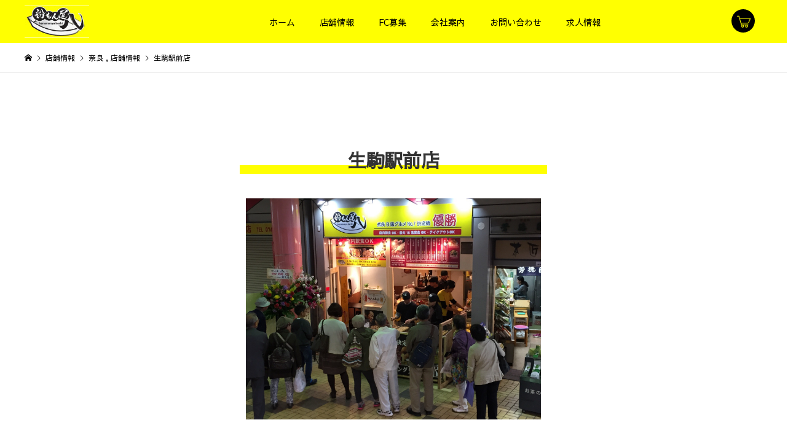

--- FILE ---
content_type: text/html; charset=UTF-8
request_url: https://konamonya-hachi.com/2022/12/16/%E7%94%9F%E9%A7%92%E9%A7%85%E5%89%8D%E5%BA%97/
body_size: 11552
content:
<!DOCTYPE html>
<html lang="ja">
<head prefix="og: http://ogp.me/ns# fb: http://ogp.me/ns/fb#">
<meta charset="UTF-8">
<meta name="description" content="">
<meta name="viewport" content="width=device-width">
<link href="https://fonts.googleapis.com/css?family=Sawarabi+Gothic" rel="stylesheet">
<meta property="og:type" content="article">
<meta property="og:url" content="https://konamonya-hachi.com/2022/12/16/%E7%94%9F%E9%A7%92%E9%A7%85%E5%89%8D%E5%BA%97/">
<meta property="og:title" content="生駒駅前店 | 粉もん屋 八">
<meta property="og:description" content="">
<meta property="og:site_name" content="粉もん屋 八">
<meta property="og:image" content="https://konamonya-hachi.com/wp-content/uploads/2022/12/IMG_0136.jpg">
<meta property="og:image:secure_url" content="https://konamonya-hachi.com/wp-content/uploads/2022/12/IMG_0136.jpg"> 
<meta property="og:image:width" content="1479"> 
<meta property="og:image:height" content="1109">
<title>生駒駅前店 | 粉もん屋 八</title>
<meta name='robots' content='max-image-preview:large' />
<link rel="alternate" type="application/rss+xml" title="粉もん屋 八 &raquo; 生駒駅前店 のコメントのフィード" href="https://konamonya-hachi.com/2022/12/16/%e7%94%9f%e9%a7%92%e9%a7%85%e5%89%8d%e5%ba%97/feed/" />
<link rel="alternate" title="oEmbed (JSON)" type="application/json+oembed" href="https://konamonya-hachi.com/wp-json/oembed/1.0/embed?url=https%3A%2F%2Fkonamonya-hachi.com%2F2022%2F12%2F16%2F%25e7%2594%259f%25e9%25a7%2592%25e9%25a7%2585%25e5%2589%258d%25e5%25ba%2597%2F" />
<link rel="alternate" title="oEmbed (XML)" type="text/xml+oembed" href="https://konamonya-hachi.com/wp-json/oembed/1.0/embed?url=https%3A%2F%2Fkonamonya-hachi.com%2F2022%2F12%2F16%2F%25e7%2594%259f%25e9%25a7%2592%25e9%25a7%2585%25e5%2589%258d%25e5%25ba%2597%2F&#038;format=xml" />
<style id='wp-img-auto-sizes-contain-inline-css' type='text/css'>
img:is([sizes=auto i],[sizes^="auto," i]){contain-intrinsic-size:3000px 1500px}
/*# sourceURL=wp-img-auto-sizes-contain-inline-css */
</style>
<style id='wp-block-library-inline-css' type='text/css'>
:root{--wp-block-synced-color:#7a00df;--wp-block-synced-color--rgb:122,0,223;--wp-bound-block-color:var(--wp-block-synced-color);--wp-editor-canvas-background:#ddd;--wp-admin-theme-color:#007cba;--wp-admin-theme-color--rgb:0,124,186;--wp-admin-theme-color-darker-10:#006ba1;--wp-admin-theme-color-darker-10--rgb:0,107,160.5;--wp-admin-theme-color-darker-20:#005a87;--wp-admin-theme-color-darker-20--rgb:0,90,135;--wp-admin-border-width-focus:2px}@media (min-resolution:192dpi){:root{--wp-admin-border-width-focus:1.5px}}.wp-element-button{cursor:pointer}:root .has-very-light-gray-background-color{background-color:#eee}:root .has-very-dark-gray-background-color{background-color:#313131}:root .has-very-light-gray-color{color:#eee}:root .has-very-dark-gray-color{color:#313131}:root .has-vivid-green-cyan-to-vivid-cyan-blue-gradient-background{background:linear-gradient(135deg,#00d084,#0693e3)}:root .has-purple-crush-gradient-background{background:linear-gradient(135deg,#34e2e4,#4721fb 50%,#ab1dfe)}:root .has-hazy-dawn-gradient-background{background:linear-gradient(135deg,#faaca8,#dad0ec)}:root .has-subdued-olive-gradient-background{background:linear-gradient(135deg,#fafae1,#67a671)}:root .has-atomic-cream-gradient-background{background:linear-gradient(135deg,#fdd79a,#004a59)}:root .has-nightshade-gradient-background{background:linear-gradient(135deg,#330968,#31cdcf)}:root .has-midnight-gradient-background{background:linear-gradient(135deg,#020381,#2874fc)}:root{--wp--preset--font-size--normal:16px;--wp--preset--font-size--huge:42px}.has-regular-font-size{font-size:1em}.has-larger-font-size{font-size:2.625em}.has-normal-font-size{font-size:var(--wp--preset--font-size--normal)}.has-huge-font-size{font-size:var(--wp--preset--font-size--huge)}.has-text-align-center{text-align:center}.has-text-align-left{text-align:left}.has-text-align-right{text-align:right}.has-fit-text{white-space:nowrap!important}#end-resizable-editor-section{display:none}.aligncenter{clear:both}.items-justified-left{justify-content:flex-start}.items-justified-center{justify-content:center}.items-justified-right{justify-content:flex-end}.items-justified-space-between{justify-content:space-between}.screen-reader-text{border:0;clip-path:inset(50%);height:1px;margin:-1px;overflow:hidden;padding:0;position:absolute;width:1px;word-wrap:normal!important}.screen-reader-text:focus{background-color:#ddd;clip-path:none;color:#444;display:block;font-size:1em;height:auto;left:5px;line-height:normal;padding:15px 23px 14px;text-decoration:none;top:5px;width:auto;z-index:100000}html :where(.has-border-color){border-style:solid}html :where([style*=border-top-color]){border-top-style:solid}html :where([style*=border-right-color]){border-right-style:solid}html :where([style*=border-bottom-color]){border-bottom-style:solid}html :where([style*=border-left-color]){border-left-style:solid}html :where([style*=border-width]){border-style:solid}html :where([style*=border-top-width]){border-top-style:solid}html :where([style*=border-right-width]){border-right-style:solid}html :where([style*=border-bottom-width]){border-bottom-style:solid}html :where([style*=border-left-width]){border-left-style:solid}html :where(img[class*=wp-image-]){height:auto;max-width:100%}:where(figure){margin:0 0 1em}html :where(.is-position-sticky){--wp-admin--admin-bar--position-offset:var(--wp-admin--admin-bar--height,0px)}@media screen and (max-width:600px){html :where(.is-position-sticky){--wp-admin--admin-bar--position-offset:0px}}

/*# sourceURL=wp-block-library-inline-css */
</style><style id='global-styles-inline-css' type='text/css'>
:root{--wp--preset--aspect-ratio--square: 1;--wp--preset--aspect-ratio--4-3: 4/3;--wp--preset--aspect-ratio--3-4: 3/4;--wp--preset--aspect-ratio--3-2: 3/2;--wp--preset--aspect-ratio--2-3: 2/3;--wp--preset--aspect-ratio--16-9: 16/9;--wp--preset--aspect-ratio--9-16: 9/16;--wp--preset--color--black: #000000;--wp--preset--color--cyan-bluish-gray: #abb8c3;--wp--preset--color--white: #ffffff;--wp--preset--color--pale-pink: #f78da7;--wp--preset--color--vivid-red: #cf2e2e;--wp--preset--color--luminous-vivid-orange: #ff6900;--wp--preset--color--luminous-vivid-amber: #fcb900;--wp--preset--color--light-green-cyan: #7bdcb5;--wp--preset--color--vivid-green-cyan: #00d084;--wp--preset--color--pale-cyan-blue: #8ed1fc;--wp--preset--color--vivid-cyan-blue: #0693e3;--wp--preset--color--vivid-purple: #9b51e0;--wp--preset--gradient--vivid-cyan-blue-to-vivid-purple: linear-gradient(135deg,rgb(6,147,227) 0%,rgb(155,81,224) 100%);--wp--preset--gradient--light-green-cyan-to-vivid-green-cyan: linear-gradient(135deg,rgb(122,220,180) 0%,rgb(0,208,130) 100%);--wp--preset--gradient--luminous-vivid-amber-to-luminous-vivid-orange: linear-gradient(135deg,rgb(252,185,0) 0%,rgb(255,105,0) 100%);--wp--preset--gradient--luminous-vivid-orange-to-vivid-red: linear-gradient(135deg,rgb(255,105,0) 0%,rgb(207,46,46) 100%);--wp--preset--gradient--very-light-gray-to-cyan-bluish-gray: linear-gradient(135deg,rgb(238,238,238) 0%,rgb(169,184,195) 100%);--wp--preset--gradient--cool-to-warm-spectrum: linear-gradient(135deg,rgb(74,234,220) 0%,rgb(151,120,209) 20%,rgb(207,42,186) 40%,rgb(238,44,130) 60%,rgb(251,105,98) 80%,rgb(254,248,76) 100%);--wp--preset--gradient--blush-light-purple: linear-gradient(135deg,rgb(255,206,236) 0%,rgb(152,150,240) 100%);--wp--preset--gradient--blush-bordeaux: linear-gradient(135deg,rgb(254,205,165) 0%,rgb(254,45,45) 50%,rgb(107,0,62) 100%);--wp--preset--gradient--luminous-dusk: linear-gradient(135deg,rgb(255,203,112) 0%,rgb(199,81,192) 50%,rgb(65,88,208) 100%);--wp--preset--gradient--pale-ocean: linear-gradient(135deg,rgb(255,245,203) 0%,rgb(182,227,212) 50%,rgb(51,167,181) 100%);--wp--preset--gradient--electric-grass: linear-gradient(135deg,rgb(202,248,128) 0%,rgb(113,206,126) 100%);--wp--preset--gradient--midnight: linear-gradient(135deg,rgb(2,3,129) 0%,rgb(40,116,252) 100%);--wp--preset--font-size--small: 13px;--wp--preset--font-size--medium: 20px;--wp--preset--font-size--large: 36px;--wp--preset--font-size--x-large: 42px;--wp--preset--spacing--20: 0.44rem;--wp--preset--spacing--30: 0.67rem;--wp--preset--spacing--40: 1rem;--wp--preset--spacing--50: 1.5rem;--wp--preset--spacing--60: 2.25rem;--wp--preset--spacing--70: 3.38rem;--wp--preset--spacing--80: 5.06rem;--wp--preset--shadow--natural: 6px 6px 9px rgba(0, 0, 0, 0.2);--wp--preset--shadow--deep: 12px 12px 50px rgba(0, 0, 0, 0.4);--wp--preset--shadow--sharp: 6px 6px 0px rgba(0, 0, 0, 0.2);--wp--preset--shadow--outlined: 6px 6px 0px -3px rgb(255, 255, 255), 6px 6px rgb(0, 0, 0);--wp--preset--shadow--crisp: 6px 6px 0px rgb(0, 0, 0);}:where(.is-layout-flex){gap: 0.5em;}:where(.is-layout-grid){gap: 0.5em;}body .is-layout-flex{display: flex;}.is-layout-flex{flex-wrap: wrap;align-items: center;}.is-layout-flex > :is(*, div){margin: 0;}body .is-layout-grid{display: grid;}.is-layout-grid > :is(*, div){margin: 0;}:where(.wp-block-columns.is-layout-flex){gap: 2em;}:where(.wp-block-columns.is-layout-grid){gap: 2em;}:where(.wp-block-post-template.is-layout-flex){gap: 1.25em;}:where(.wp-block-post-template.is-layout-grid){gap: 1.25em;}.has-black-color{color: var(--wp--preset--color--black) !important;}.has-cyan-bluish-gray-color{color: var(--wp--preset--color--cyan-bluish-gray) !important;}.has-white-color{color: var(--wp--preset--color--white) !important;}.has-pale-pink-color{color: var(--wp--preset--color--pale-pink) !important;}.has-vivid-red-color{color: var(--wp--preset--color--vivid-red) !important;}.has-luminous-vivid-orange-color{color: var(--wp--preset--color--luminous-vivid-orange) !important;}.has-luminous-vivid-amber-color{color: var(--wp--preset--color--luminous-vivid-amber) !important;}.has-light-green-cyan-color{color: var(--wp--preset--color--light-green-cyan) !important;}.has-vivid-green-cyan-color{color: var(--wp--preset--color--vivid-green-cyan) !important;}.has-pale-cyan-blue-color{color: var(--wp--preset--color--pale-cyan-blue) !important;}.has-vivid-cyan-blue-color{color: var(--wp--preset--color--vivid-cyan-blue) !important;}.has-vivid-purple-color{color: var(--wp--preset--color--vivid-purple) !important;}.has-black-background-color{background-color: var(--wp--preset--color--black) !important;}.has-cyan-bluish-gray-background-color{background-color: var(--wp--preset--color--cyan-bluish-gray) !important;}.has-white-background-color{background-color: var(--wp--preset--color--white) !important;}.has-pale-pink-background-color{background-color: var(--wp--preset--color--pale-pink) !important;}.has-vivid-red-background-color{background-color: var(--wp--preset--color--vivid-red) !important;}.has-luminous-vivid-orange-background-color{background-color: var(--wp--preset--color--luminous-vivid-orange) !important;}.has-luminous-vivid-amber-background-color{background-color: var(--wp--preset--color--luminous-vivid-amber) !important;}.has-light-green-cyan-background-color{background-color: var(--wp--preset--color--light-green-cyan) !important;}.has-vivid-green-cyan-background-color{background-color: var(--wp--preset--color--vivid-green-cyan) !important;}.has-pale-cyan-blue-background-color{background-color: var(--wp--preset--color--pale-cyan-blue) !important;}.has-vivid-cyan-blue-background-color{background-color: var(--wp--preset--color--vivid-cyan-blue) !important;}.has-vivid-purple-background-color{background-color: var(--wp--preset--color--vivid-purple) !important;}.has-black-border-color{border-color: var(--wp--preset--color--black) !important;}.has-cyan-bluish-gray-border-color{border-color: var(--wp--preset--color--cyan-bluish-gray) !important;}.has-white-border-color{border-color: var(--wp--preset--color--white) !important;}.has-pale-pink-border-color{border-color: var(--wp--preset--color--pale-pink) !important;}.has-vivid-red-border-color{border-color: var(--wp--preset--color--vivid-red) !important;}.has-luminous-vivid-orange-border-color{border-color: var(--wp--preset--color--luminous-vivid-orange) !important;}.has-luminous-vivid-amber-border-color{border-color: var(--wp--preset--color--luminous-vivid-amber) !important;}.has-light-green-cyan-border-color{border-color: var(--wp--preset--color--light-green-cyan) !important;}.has-vivid-green-cyan-border-color{border-color: var(--wp--preset--color--vivid-green-cyan) !important;}.has-pale-cyan-blue-border-color{border-color: var(--wp--preset--color--pale-cyan-blue) !important;}.has-vivid-cyan-blue-border-color{border-color: var(--wp--preset--color--vivid-cyan-blue) !important;}.has-vivid-purple-border-color{border-color: var(--wp--preset--color--vivid-purple) !important;}.has-vivid-cyan-blue-to-vivid-purple-gradient-background{background: var(--wp--preset--gradient--vivid-cyan-blue-to-vivid-purple) !important;}.has-light-green-cyan-to-vivid-green-cyan-gradient-background{background: var(--wp--preset--gradient--light-green-cyan-to-vivid-green-cyan) !important;}.has-luminous-vivid-amber-to-luminous-vivid-orange-gradient-background{background: var(--wp--preset--gradient--luminous-vivid-amber-to-luminous-vivid-orange) !important;}.has-luminous-vivid-orange-to-vivid-red-gradient-background{background: var(--wp--preset--gradient--luminous-vivid-orange-to-vivid-red) !important;}.has-very-light-gray-to-cyan-bluish-gray-gradient-background{background: var(--wp--preset--gradient--very-light-gray-to-cyan-bluish-gray) !important;}.has-cool-to-warm-spectrum-gradient-background{background: var(--wp--preset--gradient--cool-to-warm-spectrum) !important;}.has-blush-light-purple-gradient-background{background: var(--wp--preset--gradient--blush-light-purple) !important;}.has-blush-bordeaux-gradient-background{background: var(--wp--preset--gradient--blush-bordeaux) !important;}.has-luminous-dusk-gradient-background{background: var(--wp--preset--gradient--luminous-dusk) !important;}.has-pale-ocean-gradient-background{background: var(--wp--preset--gradient--pale-ocean) !important;}.has-electric-grass-gradient-background{background: var(--wp--preset--gradient--electric-grass) !important;}.has-midnight-gradient-background{background: var(--wp--preset--gradient--midnight) !important;}.has-small-font-size{font-size: var(--wp--preset--font-size--small) !important;}.has-medium-font-size{font-size: var(--wp--preset--font-size--medium) !important;}.has-large-font-size{font-size: var(--wp--preset--font-size--large) !important;}.has-x-large-font-size{font-size: var(--wp--preset--font-size--x-large) !important;}
/*# sourceURL=global-styles-inline-css */
</style>

<style id='classic-theme-styles-inline-css' type='text/css'>
/*! This file is auto-generated */
.wp-block-button__link{color:#fff;background-color:#32373c;border-radius:9999px;box-shadow:none;text-decoration:none;padding:calc(.667em + 2px) calc(1.333em + 2px);font-size:1.125em}.wp-block-file__button{background:#32373c;color:#fff;text-decoration:none}
/*# sourceURL=/wp-includes/css/classic-themes.min.css */
</style>
<link rel='stylesheet' id='contact-form-7-css' href='https://konamonya-hachi.com/wp-content/plugins/contact-form-7/includes/css/styles.css?ver=6.0.1' type='text/css' media='all' />
<link rel='stylesheet' id='iconic-style-css' href='https://konamonya-hachi.com/wp-content/themes/iconic_tcd062/style.css?ver=1.17' type='text/css' media='all' />
<link rel='stylesheet' id='usces_default_css-css' href='https://konamonya-hachi.com/wp-content/plugins/usc-e-shop/css/usces_default.css?ver=2.11.26.2512161' type='text/css' media='all' />
<link rel='stylesheet' id='dashicons-css' href='https://konamonya-hachi.com/wp-includes/css/dashicons.min.css?ver=6.9' type='text/css' media='all' />
<script type="text/javascript" src="https://konamonya-hachi.com/wp-includes/js/jquery/jquery.min.js?ver=3.7.1" id="jquery-core-js"></script>
<script type="text/javascript" src="https://konamonya-hachi.com/wp-includes/js/jquery/jquery-migrate.min.js?ver=3.4.1" id="jquery-migrate-js"></script>
<script type="text/javascript" src="https://konamonya-hachi.com/wp-content/themes/iconic_tcd062/js/comment.js?ver=1.17" id="iconic-comment-js"></script>
<link rel="https://api.w.org/" href="https://konamonya-hachi.com/wp-json/" /><link rel="alternate" title="JSON" type="application/json" href="https://konamonya-hachi.com/wp-json/wp/v2/posts/271" /><link rel="EditURI" type="application/rsd+xml" title="RSD" href="https://konamonya-hachi.com/xmlrpc.php?rsd" />
<meta name="generator" content="WordPress 6.9" />
<link rel="canonical" href="https://konamonya-hachi.com/2022/12/16/%e7%94%9f%e9%a7%92%e9%a7%85%e5%89%8d%e5%ba%97/" />
<link rel='shortlink' href='https://konamonya-hachi.com/?p=271' />
<style>
.p-article-news__date, .p-wc-headline, #wdgctToCart a { color: #000000; }
.p-button, .p-global-nav .sub-menu .current-menu-item > a, .p-page-links > span, .p-pager__item .current, .p-headline, .p-widget-sidebar .p-widget__title, .c-comment__form-submit:hover, c-comment__password-protected, .c-pw__btn--register, .c-pw__btn, .slick-arrow, .slick-dots li.slick-active button, .widget_welcart_login input#member_loginw, .widget_welcart_login input#member_login, #wdgctToCheckout a, #kuroneko_web-dialog #kuroneko_web_token_next { background-color: #000000; }
#kuroneko_web-dialog #kuroneko_web_token_cancel { background-color: #808080; }
.p-page-links > span, .p-pager__item .current, .slick-dots li.slick-active button, .p-cb__item-header, .p-entry-item__cart dl.item-sku dd input[type="radio"]:checked + label, .p-entry-item__cart dl.item-sku dd label:hover { border-color: #000000; }
.c-comment__tab-item.is-active a, .c-comment__tab-item a:hover, .c-comment__tab-item.is-active p { background-color: #000000; border-color: #000000; }
.c-comment__tab-item.is-active a:after, .c-comment__tab-item.is-active p:after { border-top-color: #000000; }
.p-widget-categories .current-cat-item > a { background-color: rgba(0, 0, 0, 0.15); }
a:hover, .p-header__welcart-nav li a:hover, .p-widget-categories .toggle-children:hover, #wdgctToCart a:hover { color: #006689; }
.p-button:hover, .p-page-links a:hover, .p-pager__item a:hover, .p-search-button:hover, .p-pagetop a:hover, .p-footer-search__submit:hover, .p-widget .searchform #searchsubmit:hover, .p-widget-search .p-widget-search__submit:hover, a.p-cb__item-archive-button:hover, .slick-arrow:hover, .slick-dots li:hover button, .widget_welcart_search #searchsubmit:hover, .widget_welcart_login input#member_loginw:hover, .widget_welcart_login input#member_login:hover, #wdgctToCheckout a:hover, #kuroneko_web-dialog #kuroneko_web_token_next:hover, #kuroneko_web-dialog #kuroneko_web_token_cancel:hover { background-color: #006689; }
.p-page-links a:hover, .p-pager__item a:hover, .slick-dots li:hover button { border-color: #006689; }
.p-entry__body a, .custom-html-widget a { color: #0097cc; }
.p-entry__body a:hover, .custom-html-widget a:hover { color: #006689; }
body, input, textarea, .p-entry-item__title .p-article__soldout { font-family: "Segoe UI", Verdana, "游ゴシック", YuGothic, "Hiragino Kaku Gothic ProN", Meiryo, sans-serif; }
.p-logo, .p-entry__title, .p-page-header__title, .p-index-slider__item-catch, .p-cb__item-headline, .p-index-banner__headline, .p-index-boxes__item-headline {
font-family: "Segoe UI", Verdana, "游ゴシック", YuGothic, "Hiragino Kaku Gothic ProN", Meiryo, sans-serif;
}
.c-load--type1 { border: 3px solid rgba(153, 153, 153, 0.2); border-top-color: #000000; }
.p-hover-effect--type1:hover img { -webkit-transform: scale(1.2) rotate(2deg); transform: scale(1.2) rotate(2deg); }
.p-hover-effect--type2 img { margin-left: -8px; }
.p-hover-effect--type2:hover img { margin-left: 8px; }
.p-hover-effect--type2:hover .p-hover-effect__image { background: #000000; }
.p-hover-effect--type2:hover img { opacity: 0.5 }
.p-hover-effect--type3:hover .p-hover-effect__image { background: #000000; }
.p-hover-effect--type3:hover img { opacity: 0.5; }
.p-entry__title { font-size: 32px; }
.p-entry__title, .p-article__title { color: #000000 }
.p-entry__body { font-size: 14px; }
.p-entry__body { color: #000000; }
.p-entry-news__title { font-size: 28px; }
.p-entry-news__title, .p-article-news__title { color: #000000 }
.p-entry-news__body { color: #000000; font-size: 14px; }
.p-entry-item__title { font-size: 28px; }
.p-entry-item__title, .p-article-item__title, .p-article__price { color: #000000; }
.p-entry-item__body, p-wc__body { color: #000000; font-size: 14px; }
.p-price { color: #d80000; }
.p-entry-item__price { font-size: 22px; }
body.l-header__fix .is-header-fixed .l-header__bar { background: rgba(255, 255, 1, 1); }
.l-header { background: rgba(255, 255, 1, 1); }
.l-header a, .p-global-nav a { color: #000000; }
.p-header__logo--text { font-size: 36px; }
.p-header__welcart-nav__member a, .p-header__welcart-nav__cart a, .p-cart-button .p-header__welcart-nav__badge { background-color: #0097cc; }
.p-header__welcart-nav__member a:hover, .p-header__welcart-nav__cart a:hover, .p-cart-button:hover .p-header__welcart-nav__badge { background-color: #006689; }
.p-global-nav > li > a::after, .p-global-nav > li.current-menu-item > a::after { background-color: #000000; }
.p-megamenu__bg, .p-global-nav .sub-menu { background-color: #f7f7f7; }
.p-megamenu a, .p-global-nav .sub-menu a { color: #000000; }
.p-megamenu a:hover, .p-megamenu li.is-active > a, .p-global-nav .sub-menu a:hover { background-color: #006689; color: #ffffff; }
.p-page-header { background-color: #0a0a0a; }
.p-page-header__title { color: #ffffff; }
.p-page-header__desc { color: #ffffff; }
.p-footer-widget-area { background-color: #f7f7f7; color: #000000; }
.p-footer-widget-area .p-widget__title { color: #000000; }
.p-footer-widget-area a, .p-footer-widget-area .toggle-children { color: #000000; }
.p-footer-widget-area a:hover { color: #006689; }
@media only screen and (max-width: 991px) {
	.l-header__bar { background-color: rgba(255, 255, 1, 1); }
	.p-header__logo--text { font-size: 26px; }
	.p-global-nav { background-color: rgba(247,247,247, 1); }
	.p-global-nav a { color: #000000; }
	.p-global-nav a:hover { background-color: rgba(0,102,137, 1); color: #ffffff; }
	.p-header-view-cart { background-color: rgba(255, 255, 255, 1); }
	.p-entry__title { font-size: 20px; }
	.p-entry__body { font-size: 14px; }
	.p-entry-news__title { font-size: 20px; }
	.p-entry-news__body { font-size: 14px; }
	.p-entry-item__title { font-size: 20px; }
	.p-entry-item__body, p-wc__body { font-size: 14px; }
	.p-entry-item__price { font-size: 20px; }
}
</style>
<style type="text/css">

</style>
<link rel="icon" href="https://konamonya-hachi.com/wp-content/uploads/2022/12/cropped-favicon-150x150.png" sizes="32x32" />
<link rel="icon" href="https://konamonya-hachi.com/wp-content/uploads/2022/12/cropped-favicon-300x300.png" sizes="192x192" />
<link rel="apple-touch-icon" href="https://konamonya-hachi.com/wp-content/uploads/2022/12/cropped-favicon-300x300.png" />
<meta name="msapplication-TileImage" content="https://konamonya-hachi.com/wp-content/uploads/2022/12/cropped-favicon-300x300.png" />
<link rel="stylesheet" id="iconic-slick-css" href="https://konamonya-hachi.com/wp-content/themes/iconic_tcd062/css/slick.min.css?ver=6.1.1" type="text/css" media="all">
<script type="text/javascript" src="https://konamonya-hachi.com/wp-content/themes/iconic_tcd062/js/slick.min.js?ver=1.12.2" id="iconic-slick-js"></script>
</head>
<body class="wp-singular post-template-default single single-post postid-271 single-format-standard wp-theme-iconic_tcd062 l-sidebar--type2 l-header__fix">
<header id="js-header" class="l-header">

	<div class="l-header__bar p-header__bar">
		<div class="p-header__bar__inner l-inner">
			<div class="p-logo p-header__logo">
				<a href="https://konamonya-hachi.com/"><img src="https://konamonya-hachi.com/wp-content/uploads/2022/12/head_logo.jpg" alt="粉もん屋 八"></a>
			</div>
			<div class="p-logo p-header__logo--mobile">
				<a href="https://konamonya-hachi.com/"><img src="https://konamonya-hachi.com/wp-content/uploads/2022/12/head_logo.jpg" alt="粉もん屋 八"></a>
			</div>
			<a href="#" id="js-menu-button" class="p-menu-button c-menu-button"></a>
<nav class="p-global-nav__container"><ul id="js-global-nav" class="p-global-nav"><li id="menu-item-557" class="menu-item menu-item-type-post_type menu-item-object-page menu-item-home menu-item-557"><a href="https://konamonya-hachi.com/">ホーム<span></span></a></li>
<li id="menu-item-559" class="menu-item menu-item-type-post_type menu-item-object-page menu-item-559"><a href="https://konamonya-hachi.com/shop/">店舗情報<span></span></a></li>
<li id="menu-item-561" class="menu-item menu-item-type-post_type menu-item-object-page menu-item-561"><a href="https://konamonya-hachi.com/franchise/">FC募集<span></span></a></li>
<li id="menu-item-558" class="menu-item menu-item-type-post_type menu-item-object-page menu-item-558"><a href="https://konamonya-hachi.com/company/">会社案内<span></span></a></li>
<li id="menu-item-563" class="menu-item menu-item-type-post_type menu-item-object-page menu-item-563"><a href="https://konamonya-hachi.com/contact/">お問い合わせ<span></span></a></li>
<li id="menu-item-560" class="menu-item menu-item-type-post_type menu-item-object-page menu-item-560"><a href="https://konamonya-hachi.com/recruit/">求人情報<span></span></a></li>
</ul></nav>


			<div class="p-header__welcart-nav__cart"><a id="js-header-cart" href="https://konamonya-hachi.com/usces-cart/"></span></a></div>

		</div>
	</div>
	
	<div class="p-header-view-cart" id="js-header-view-cart">
		<p class="p-wc-empty_cart">只今、カートに商品はございません。</p>
	</div>
</header>
<main class="l-main">
	<header class="p-page-header">
		<div class="p-page-header__inner l-inner">
			<h1 class="p-page-header__title">奈良</h1>
		</div>
	</header>
	<div class="p-breadcrumb c-breadcrumb">
		<ul class="p-breadcrumb__inner c-breadcrumb__inner l-inner" itemscope itemtype="http://schema.org/BreadcrumbList">
			<li class="p-breadcrumb__item c-breadcrumb__item p-breadcrumb__item--home c-breadcrumb__item--home" itemprop="itemListElement" itemscope itemtype="http://schema.org/ListItem">
				<a href="https://konamonya-hachi.com/" itemprop="item"><span itemprop="name">HOME</span></a>
				<meta itemprop="position" content="1" />
			</li>
			<li class="p-breadcrumb__item c-breadcrumb__item" itemprop="itemListElement" itemscope itemtype="http://schema.org/ListItem">
				<a href="https://konamonya-hachi.com" itemprop="item">
					<span itemprop="name">店舗情報</span>
				</a>
				<meta itemprop="position" content="2" />
			</li>
			<li class="p-breadcrumb__item c-breadcrumb__item" itemprop="itemListElement" itemscope itemtype="http://schema.org/ListItem">
				<a href="https://konamonya-hachi.com/category/shop_info/nara/" itemprop="item">
					<span itemprop="name">奈良</span>
				</a>
, 				<a href="https://konamonya-hachi.com/category/shop_info/" itemprop="item">
					<span itemprop="name">店舗情報</span>
				</a>
				<meta itemprop="position" content="3" />
			</li>
			<li class="p-breadcrumb__item c-breadcrumb__item">
				<span itemprop="name">生駒駅前店</span>
			</li>
		</ul>
	</div>
	<div class="l-inner l-2columns">
		<article class="p-entry l-primary">
		<div class="shop_content_page">
			<div class="p-entry__inner">
				<div class="p-entry__thumbnail">
					<img width="1200" height="900" src="https://konamonya-hachi.com/wp-content/uploads/2022/12/IMG_0136-1200x900.jpg" class="attachment-size5 size-size5 wp-post-image" alt="" decoding="async" fetchpriority="high" />					<ul class="p-entry__meta-top p-article__meta"><li class="p-entry__meta-top--date"><time datetime="2022-12-16">2022.12.16</time></li><li class="p-entry__meta-top--category"><a href="https://konamonya-hachi.com/category/shop_info/nara/">奈良</a></li></ul>
				</div>
				<h1 class="p-entry__title shop_contetnt_ttl">生駒駅前店</h1>
				<div class="p-entry__body">
										<div class="slider-wrapper clearfix">
<div class="slider_relative">
<ul class="slider slider2">
    <li><img src="https://konamonya-hachi.com/wp-content/uploads/2022/12/IMG_0136.jpg" width="100%"></li>
			</ul>
</div>
	<ul class="slider-nav">
	<li><img src="https://konamonya-hachi.com/wp-content/uploads/2022/12/IMG_0136.jpg" width="200"></li>
			</ul>
</div>
<script>
	jQuery(document).ready(function($){
 $('.slider').slick({
  centerPadding: '120px',
  slidesToShow: 1,
  slidesToScroll: 1,
  arrows: true,
  asNavFor: '.slider-nav'
});
$('.slider-nav').slick({
  slidesToShow: 4,
  slidesToScroll: 1,
  asNavFor: '.slider',
  focusOnSelect: true
});
});
</script>


<h3 class="shop_content_ttl2">店舗情報</h3>

<div class="shop_content_page1">
	<dl>
		<dt>住所</dt>
		<dd>奈良県生駒市元町1-3-22</dd>
	</dl>
	<dl>
		<dt>電話番号</dt>
		<dd><a href="tel:0743-73-5959">0743-73-5959</a></dd>
	</dl>
	<dl>
		<dt>営業時間</dt>
		<dd>10：00　～　22：00</dd>
	</dl>
	<dl>
		<dt>定休日</dt>
		<dd></dd>
	</dl>
	<dl>
		<dt>駐車場</dt>
		<dd></dd>
	</dl>
	<dl>
		<dt>席数</dt>
		<dd>店内飲食ＯＫ 10席</dd>
	</dl>
	<dl>
		<dt>最寄駅</dt>
		<dd>生駒駅より徒歩３分</dd>
	</dl>
</div>


<h3 class="shop_content_ttl2">おすすめ情報</h3>
<div class="shop_content_page2">
	<p>生駒駅前店(2017年4月ＯＰＥＮ)は、メニューが豊富なお店。<br />
<br />
店内飲食ＯＫで10席ほどあります。<br />
オープン当初より地域の皆様が頼りご愛顧頂いております。<br />
たこ焼はもちろん、一品・ドリンク各種取り揃えております。</p>
</div>


<h3 class="shop_content_ttl2">地図</h3>

					
					<p class="map1"><iframe src="https://www.google.com/maps/embed?pb=!1m14!1m8!1m3!1d6415.7634627774105!2d135.697623!3d34.692645!3m2!1i1024!2i768!4f13.1!3m3!1m2!1s0x600123b84cad22dd%3A0x616597f776b7808e!2z5pel5pys44CB44CSNjMwLTAyNTcg5aWI6Imv55yM55Sf6aeS5biC5YWD55S677yR5LiB55uu77yT4oiS77yS77yS!5e1!3m2!1sja!2sus!4v1671183262481!5m2!1sja!2sus" width="600" height="450" style="border:0;" allowfullscreen="" loading="lazy" referrerpolicy="no-referrer-when-downgrade"></iframe></p>				</div>
				<ul class="p-entry__meta c-meta-box u-clearfix">
										<li class="c-meta-box__item c-meta-box__item--category"><a href="https://konamonya-hachi.com/category/shop_info/nara/" rel="category tag">奈良</a>, <a href="https://konamonya-hachi.com/category/shop_info/" rel="category tag">店舗情報</a></li>														</ul>
			</div>
			<section class="p-entry__related">
				<h2 class="p-headline">関連記事一覧</h2>
				<div class="p-entry__related-items">
					<article class="p-entry__related-item">
						<a class="p-hover-effect--type1" href="https://konamonya-hachi.com/2022/12/16/%e3%82%a4%e3%82%aa%e3%83%b3%e3%83%93%e3%83%83%e3%82%b0%e9%a6%99%e8%8a%9d%e5%ba%97/">
							<div class="p-entry__related-item__thumbnail p-hover-effect__image js-object-fit-cover">
								<img width="300" height="300" src="https://konamonya-hachi.com/wp-content/uploads/2022/12/IMG_2936-300x300.jpg" class="attachment-size1 size-size1 wp-post-image" alt="" decoding="async" />
							</div>
							<h3 class="p-entry__related-item__title p-article__title">イオンビッグ香芝店</h3>
						</a>
					</article>
					<article class="p-entry__related-item">
						<a class="p-hover-effect--type1" href="https://konamonya-hachi.com/2022/12/16/%e7%8e%89%e5%87%ba%e9%a7%85%e5%89%8d%e5%ba%97/">
							<div class="p-entry__related-item__thumbnail p-hover-effect__image js-object-fit-cover">
								<img width="300" height="300" src="https://konamonya-hachi.com/wp-content/uploads/2022/12/IMG_0087-300x300.jpg" class="attachment-size1 size-size1 wp-post-image" alt="" decoding="async" />
							</div>
							<h3 class="p-entry__related-item__title p-article__title">玉出駅前店</h3>
						</a>
					</article>
					<article class="p-entry__related-item">
						<a class="p-hover-effect--type1" href="https://konamonya-hachi.com/2022/12/16/%e6%9d%b1%e4%ba%ac%e3%83%bb%e4%b8%8b%e8%b5%a4%e5%a1%9a%e9%a7%85%e5%89%8d%e5%ba%97/">
							<div class="p-entry__related-item__thumbnail p-hover-effect__image js-object-fit-cover">
								<img width="300" height="300" src="https://konamonya-hachi.com/wp-content/uploads/2022/12/IMG_4835-300x300.jpg" class="attachment-size1 size-size1 wp-post-image" alt="" decoding="async" loading="lazy" />
							</div>
							<h3 class="p-entry__related-item__title p-article__title">東京・下赤塚駅前店</h3>
						</a>
					</article>
					<article class="p-entry__related-item">
						<a class="p-hover-effect--type1" href="https://konamonya-hachi.com/2022/12/16/%e6%a6%9b%e5%8e%9f%e9%a7%85%e5%89%8d%e5%ba%97/">
							<div class="p-entry__related-item__thumbnail p-hover-effect__image js-object-fit-cover">
								<img width="300" height="300" src="https://konamonya-hachi.com/wp-content/uploads/2022/12/IMG_0099-300x300.jpg" class="attachment-size1 size-size1 wp-post-image" alt="" decoding="async" loading="lazy" />
							</div>
							<h3 class="p-entry__related-item__title p-article__title">榛原駅前店</h3>
						</a>
					</article>
					<article class="p-entry__related-item">
						<a class="p-hover-effect--type1" href="https://konamonya-hachi.com/2022/12/16/%e8%bf%91%e9%89%84%e9%83%a1%e5%b1%b1%e9%a7%85%e5%89%8d%e5%ba%97/">
							<div class="p-entry__related-item__thumbnail p-hover-effect__image js-object-fit-cover">
								<img width="300" height="300" src="https://konamonya-hachi.com/wp-content/uploads/2022/12/IMG_1588-300x300.jpg" class="attachment-size1 size-size1 wp-post-image" alt="" decoding="async" loading="lazy" />
							</div>
							<h3 class="p-entry__related-item__title p-article__title">近鉄郡山駅前店</h3>
						</a>
					</article>
					<article class="p-entry__related-item">
						<a class="p-hover-effect--type1" href="https://konamonya-hachi.com/2022/12/16/%e3%82%a4%e3%82%aa%e3%83%b3%e3%83%93%e3%83%83%e3%82%b0%e5%a4%a9%e7%90%86%e5%ba%97/">
							<div class="p-entry__related-item__thumbnail p-hover-effect__image js-object-fit-cover">
								<img width="300" height="300" src="https://konamonya-hachi.com/wp-content/uploads/2022/12/IMG_4518-scaled-1-300x300.jpg" class="attachment-size1 size-size1 wp-post-image" alt="" decoding="async" loading="lazy" />
							</div>
							<h3 class="p-entry__related-item__title p-article__title">イオンビッグ天理店</h3>
						</a>
					</article>
				</div>
			</section>

		</div>
		</article>
		<aside class="p-sidebar l-secondary">
<div class="p-widget p-widget-sidebar tcdw_ad_widget" id="tcdw_ad_widget-2">
<a href="#" target="_blank"><img src="https://konamonya-hachi.com/wp-content/uploads/2023/03/iconic-image_300x250.gif" alt=""></a>
</div>
<div class="p-widget p-widget-sidebar styled_post_list_tab_widget" id="styled_post_list_tab_widget-2">
<ul class="p-widget-list">
	<li class="p-widget-list__item">
		<a class="p-hover-effect--type1" href="https://konamonya-hachi.com/2025/10/06/%e4%ba%ac%e9%83%bd%e3%83%bb%e5%b0%8f%e5%80%89%e9%a7%85%e5%89%8d%e5%ba%97/">
			<div class="p-widget-list__item-thumbnail p-hover-effect__image"><img src="https://konamonya-hachi.com/wp-content/themes/iconic_tcd062/img/no-image-300x300.gif" alt=""></div>
			<div class="p-widget-list__item-info">
				<div class="p-widget-list__item-info__upper">
					<h3 class="p-widget-list__item-title p-article__title">京都・小倉駅前店</h3>
				</div>
				<p class="p-widget-list__item-meta p-article__meta"><time class="p-widget-list__item-date p-article__date" datetime="2025-10-06">2025.10.06</time><span class="p-widget-list__item-category p-article__category">京都</span></p>
			</div>
		</a>
	</li>
	<li class="p-widget-list__item">
		<a class="p-hover-effect--type1" href="https://konamonya-hachi.com/2024/04/02/%e7%b2%89%e3%82%82%e3%82%93%e5%b1%8b%e5%85%ab%e3%80%80%e3%83%a9%e3%82%b9%e3%83%91%e8%a5%bf%e5%a4%a7%e5%92%8c%e5%ba%97/">
			<div class="p-widget-list__item-thumbnail p-hover-effect__image"><img src="https://konamonya-hachi.com/wp-content/themes/iconic_tcd062/img/no-image-300x300.gif" alt=""></div>
			<div class="p-widget-list__item-info">
				<div class="p-widget-list__item-info__upper">
					<h3 class="p-widget-list__item-title p-article__title">粉もん屋八　ラスパ西大和店</h3>
				</div>
				<p class="p-widget-list__item-meta p-article__meta"><time class="p-widget-list__item-date p-article__date" datetime="2024-04-02">2024.04.02</time><span class="p-widget-list__item-category p-article__category">奈良</span></p>
			</div>
		</a>
	</li>
	<li class="p-widget-list__item">
		<a class="p-hover-effect--type1" href="https://konamonya-hachi.com/2023/10/02/%e3%82%aa%e3%83%bc%e3%82%af%e3%83%af%e6%a1%9c%e4%ba%95%e5%ba%97/">
			<div class="p-widget-list__item-thumbnail p-hover-effect__image"><img src="https://konamonya-hachi.com/wp-content/themes/iconic_tcd062/img/no-image-300x300.gif" alt=""></div>
			<div class="p-widget-list__item-info">
				<div class="p-widget-list__item-info__upper">
					<h3 class="p-widget-list__item-title p-article__title">オークワ桜井店</h3>
				</div>
				<p class="p-widget-list__item-meta p-article__meta"><time class="p-widget-list__item-date p-article__date" datetime="2023-10-02">2023.10.02</time><span class="p-widget-list__item-category p-article__category">奈良</span></p>
			</div>
		</a>
	</li>
	<li class="p-widget-list__item">
		<a class="p-hover-effect--type1" href="https://konamonya-hachi.com/2023/04/27/%e3%82%aa%e3%83%bc%e3%82%af%e3%83%af%e7%9c%9f%e8%8f%85%e5%ba%97/">
			<div class="p-widget-list__item-thumbnail p-hover-effect__image"><img src="https://konamonya-hachi.com/wp-content/themes/iconic_tcd062/img/no-image-300x300.gif" alt=""></div>
			<div class="p-widget-list__item-info">
				<div class="p-widget-list__item-info__upper">
					<h3 class="p-widget-list__item-title p-article__title">オークワ橿原真菅店</h3>
				</div>
				<p class="p-widget-list__item-meta p-article__meta"><time class="p-widget-list__item-date p-article__date" datetime="2023-04-27">2023.04.27</time><span class="p-widget-list__item-category p-article__category">奈良</span></p>
			</div>
		</a>
	</li>
	<li class="p-widget-list__item">
		<a class="p-hover-effect--type1" href="https://konamonya-hachi.com/2023/03/31/590/">
			<div class="p-widget-list__item-thumbnail p-hover-effect__image"><img width="300" height="300" src="https://konamonya-hachi.com/wp-content/uploads/2023/03/S__408780802-300x300.jpg" class="attachment-size1 size-size1 wp-post-image" alt="" decoding="async" loading="lazy" /></div>
			<div class="p-widget-list__item-info">
				<div class="p-widget-list__item-info__upper">
					<h3 class="p-widget-list__item-title p-article__title">北海道・ラソラ札幌店</h3>
				</div>
				<p class="p-widget-list__item-meta p-article__meta"><time class="p-widget-list__item-date p-article__date" datetime="2023-03-31">2023.03.31</time><span class="p-widget-list__item-category p-article__category">北海道</span></p>
			</div>
		</a>
	</li>
</ul>
</div>
<div class="p-widget p-widget-sidebar tcdw_category_list_widget" id="tcdw_category_list_widget-2">
<h2 class="p-widget__title">カテゴリー選択</h2>
<ul class="p-widget-categories">
	<li class="cat-item cat-item-11"><a href="https://konamonya-hachi.com/category/shop_info/">店舗情報</a>
<ul class='children'>
	<li class="cat-item cat-item-17"><a href="https://konamonya-hachi.com/category/shop_info/kyoto/">京都</a>
</li>
	<li class="cat-item cat-item-18"><a href="https://konamonya-hachi.com/category/shop_info/hokkaido/">北海道</a>
</li>
	<li class="cat-item cat-item-19"><a href="https://konamonya-hachi.com/category/shop_info/saitama/">埼玉</a>
</li>
	<li class="cat-item cat-item-20"><a href="https://konamonya-hachi.com/category/shop_info/osaka/">大阪</a>
</li>
	<li class="cat-item cat-item-21"><a href="https://konamonya-hachi.com/category/shop_info/nara/">奈良</a>
</li>
	<li class="cat-item cat-item-13"><a href="https://konamonya-hachi.com/category/shop_info/tokyo/">東京</a>
</li>
	<li class="cat-item cat-item-14"><a href="https://konamonya-hachi.com/category/shop_info/shiga/">滋賀</a>
</li>
</ul>
</li>
	<li class="cat-item cat-item-1"><a href="https://konamonya-hachi.com/category/uncategorized/">未分類</a>
</li>
</ul>
</div>
<div class="p-widget p-widget-sidebar tcdw_archive_list_widget" id="tcdw_archive_list_widget-2">
		<div class="p-dropdown">
			<div class="p-dropdown__title">月を選択</div>
			<ul class="p-dropdown__list">
					<li><a href='https://konamonya-hachi.com/2025/10/'>2025年10月</a></li>
	<li><a href='https://konamonya-hachi.com/2024/04/'>2024年4月</a></li>
	<li><a href='https://konamonya-hachi.com/2023/10/'>2023年10月</a></li>
	<li><a href='https://konamonya-hachi.com/2023/04/'>2023年4月</a></li>
	<li><a href='https://konamonya-hachi.com/2023/03/'>2023年3月</a></li>
	<li><a href='https://konamonya-hachi.com/2023/02/'>2023年2月</a></li>
	<li><a href='https://konamonya-hachi.com/2022/12/'>2022年12月</a></li>
			</ul>
		</div>
</div>
		</aside>
	</div>
</main>

<footer class="l-footer">


<div class="row footer_top">
	<div class="column_3 column_1">
		<a href="/" class="logo"><img src="https://konamonya-hachi.com/wp-content/uploads/2022/12/footer_logo.jpg" alt=""></a>
	</div>
	<div class="column_3 column_1">
		<ul>
			<li><a href="/">ホーム</a></li>
			<li><a href="/shop/">店舗情報</a></li>
			<li><a href="/franchise/">FC募集</a></li>
			<li><a href="/company/">会社案内</a></li>
			<li><a href="/contact/">お問い合わせ</a></li>
			<li><a href="/recruit/">求人情報</a></li>
		</ul>
		<ul class="footer_menu2">
			<li><a href="/terms/">利用規約</a></li>
			<li><a href="/withdrawal/">返金条件と返品取消申請書</a></li>
			<li><a href="/deliveryinfo/">配送/支払い条件</a></li>
			<li><a href="/privacy-policy/">プライバシーポリシー</a></li>
		</ul>
	</div>
	<div class="column_3 column_1">
		<ul>
			<li><a href="https://www.facebook.com/profile.php?id=100054376276337" target="_blank" rel="noreferrer"><img src="https://konamonya-hachi.com/wp-content/uploads/2022/12/footer_facebook.png" alt=""></a></li>
			<li><a href="https://page.line.me/vsv4038m?openQrModal=true" target="_blank" rel="noreferrer"><img src="https://konamonya-hachi.com/wp-content/uploads/2022/12/footer_line.png" alt=""></a></li>
			<li><a href="https://www.youtube.com/channel/UCdJQfyrvLRkBWxIdDPKoY_w" target="_blank" rel="noreferrer"><img src="https://konamonya-hachi.com/wp-content/uploads/2022/12/footer_youtube.png" alt=""></a></li>
		</ul>
	</div>
</div>


<div class="footer_center">
	<div class="footer_list">
		<p>八寅グループ公式HP</p>
		<div class="row">
		<div class="column_2 column_1">
			<a href="https://yatora.co.jp/"><img src="https://konamonya-hachi.com/wp-content/uploads/2022/12/footer_banner1.jpg" alt="株式会社 八寅"></a>
		</div>
		<div class="column_2 column_1">
			<a href="https://tempotown.jp/"><img src="https://konamonya-hachi.com/wp-content/uploads/2023/01/footer_banner1_2-2.jpg" alt="テンポタウン"></a>
		</div>
		</div>
	</div>
</div>



	<div id="js-footer-widget" class="">
		<div class="p-footer-widget-area__inner l-inner">
		</div>
	</div>
	<div class="p-copyright">
		<div class="l-inner">
			<p>Copyright &copy;<span class="u-hidden-xs"> 2026</span> 粉もん屋 八. All Rights Reserved.</p>
		</div>
	</div>
	<div id="js-pagetop" class="p-pagetop"><a href="#"><img src="https://konamonya-hachi.com/wp-content/uploads/2022/12/return_top.png" alt=""></a></div>
</footer>
<script type="speculationrules">
{"prefetch":[{"source":"document","where":{"and":[{"href_matches":"/*"},{"not":{"href_matches":["/wp-*.php","/wp-admin/*","/wp-content/uploads/*","/wp-content/*","/wp-content/plugins/*","/wp-content/themes/iconic_tcd062/*","/*\\?(.+)"]}},{"not":{"selector_matches":"a[rel~=\"nofollow\"]"}},{"not":{"selector_matches":".no-prefetch, .no-prefetch a"}}]},"eagerness":"conservative"}]}
</script>
	<script type='text/javascript'>
		uscesL10n = {
			
			'ajaxurl': "https://konamonya-hachi.com/wp-admin/admin-ajax.php",
			'loaderurl': "https://konamonya-hachi.com/wp-content/plugins/usc-e-shop/images/loading.gif",
			'post_id': "271",
			'cart_number': "48",
			'is_cart_row': false,
			'opt_esse': new Array(  ),
			'opt_means': new Array(  ),
			'mes_opts': new Array(  ),
			'key_opts': new Array(  ),
			'previous_url': "https://konamonya-hachi.com",
			'itemRestriction': "",
			'itemOrderAcceptable': "0",
			'uscespage': "",
			'uscesid': "MDUzMzMyNjU4OThmMmRlNWZmODFlMWEyNGMyN2FlMGM0MzdkNjk4OWUxMjBkNWEwX2FjdGluZ18wX0E%3D",
			'wc_nonce': "19dfc330f8"
		}
	</script>
	<script type='text/javascript' src='https://konamonya-hachi.com/wp-content/plugins/usc-e-shop/js/usces_cart.js'></script>
			<!-- Welcart version : v2.11.26.2512161 -->
<script type="text/javascript" src="https://konamonya-hachi.com/wp-includes/js/dist/hooks.min.js?ver=dd5603f07f9220ed27f1" id="wp-hooks-js"></script>
<script type="text/javascript" src="https://konamonya-hachi.com/wp-includes/js/dist/i18n.min.js?ver=c26c3dc7bed366793375" id="wp-i18n-js"></script>
<script type="text/javascript" id="wp-i18n-js-after">
/* <![CDATA[ */
wp.i18n.setLocaleData( { 'text direction\u0004ltr': [ 'ltr' ] } );
//# sourceURL=wp-i18n-js-after
/* ]]> */
</script>
<script type="text/javascript" src="https://konamonya-hachi.com/wp-content/plugins/contact-form-7/includes/swv/js/index.js?ver=6.0.1" id="swv-js"></script>
<script type="text/javascript" id="contact-form-7-js-translations">
/* <![CDATA[ */
( function( domain, translations ) {
	var localeData = translations.locale_data[ domain ] || translations.locale_data.messages;
	localeData[""].domain = domain;
	wp.i18n.setLocaleData( localeData, domain );
} )( "contact-form-7", {"translation-revision-date":"2024-11-05 02:21:01+0000","generator":"GlotPress\/4.0.1","domain":"messages","locale_data":{"messages":{"":{"domain":"messages","plural-forms":"nplurals=1; plural=0;","lang":"ja_JP"},"This contact form is placed in the wrong place.":["\u3053\u306e\u30b3\u30f3\u30bf\u30af\u30c8\u30d5\u30a9\u30fc\u30e0\u306f\u9593\u9055\u3063\u305f\u4f4d\u7f6e\u306b\u7f6e\u304b\u308c\u3066\u3044\u307e\u3059\u3002"],"Error:":["\u30a8\u30e9\u30fc:"]}},"comment":{"reference":"includes\/js\/index.js"}} );
//# sourceURL=contact-form-7-js-translations
/* ]]> */
</script>
<script type="text/javascript" id="contact-form-7-js-before">
/* <![CDATA[ */
var wpcf7 = {
    "api": {
        "root": "https:\/\/konamonya-hachi.com\/wp-json\/",
        "namespace": "contact-form-7\/v1"
    }
};
//# sourceURL=contact-form-7-js-before
/* ]]> */
</script>
<script type="text/javascript" src="https://konamonya-hachi.com/wp-content/plugins/contact-form-7/includes/js/index.js?ver=6.0.1" id="contact-form-7-js"></script>
<script type="text/javascript" src="https://konamonya-hachi.com/wp-content/themes/iconic_tcd062/js/functions.js?ver=1.17" id="iconic-script-js"></script>
<script type="text/javascript" src="https://konamonya-hachi.com/wp-content/themes/iconic_tcd062/js/header-fix.js?ver=1.17" id="iconic-header-fix-js"></script>
<script type="text/javascript" src="https://konamonya-hachi.com/wp-includes/js/comment-reply.min.js?ver=6.9" id="comment-reply-js" async="async" data-wp-strategy="async" fetchpriority="low"></script>
<script>
jQuery(function($){
	var initialized = false;
	var initialize = function(){
		if (initialized) return;
		initialized = true;

		$(document).trigger('js-initialized');
		$(window).trigger('resize').trigger('scroll');
	};

	initialize();

});
</script>
</body>
</html>
